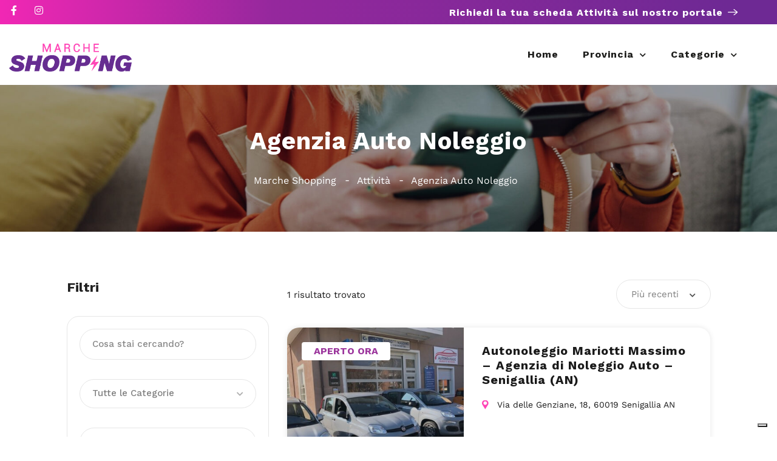

--- FILE ---
content_type: text/css
request_url: https://marcheshopping.it/wp-content/uploads/elementor/css/post-8227.css?ver=1769561819
body_size: 1871
content:
.elementor-widget-section .premium-global-badge-{{ID}} .premium-badge-container{background-color:var( --e-global-color-primary );}.elementor-widget-section .premium-global-badge-{{ID}} .premium-badge-text{color:var( --e-global-color-secondary );}.elementor-widget-section .premium-global-badge-{{ID}} .premium-badge-icon{color:var( --e-global-color-secondary );fill:var( --e-global-color-secondary );}.elementor-widget-section .premium-global-cursor-{{ID}}{color:var( --e-global-color-primary );fill:var( --e-global-color-primary );}.elementor-widget-section.premium-cursor-ftext .premium-global-cursor-{{ID}} .premium-cursor-follow-text{font-family:var( --e-global-typography-primary-font-family ), Sans-serif;font-weight:var( --e-global-typography-primary-font-weight );}.elementor-8227 .elementor-element.elementor-element-79e69a59 > .elementor-container > .elementor-column > .elementor-widget-wrap{align-content:center;align-items:center;}.elementor-8227 .elementor-element.elementor-element-79e69a59:not(.elementor-motion-effects-element-type-background), .elementor-8227 .elementor-element.elementor-element-79e69a59 > .elementor-motion-effects-container > .elementor-motion-effects-layer{background-color:#005BFF;}.elementor-8227 .elementor-element.elementor-element-79e69a59 > .elementor-container{max-width:1200px;min-height:40px;}.elementor-8227 .elementor-element.elementor-element-79e69a59{transition:background 0.3s, border 0.3s, border-radius 0.3s, box-shadow 0.3s;margin-top:0px;margin-bottom:0px;padding:0px 15px 0px 15px;}.elementor-8227 .elementor-element.elementor-element-79e69a59 > .elementor-background-overlay{transition:background 0.3s, border-radius 0.3s, opacity 0.3s;}.elementor-widget-column .premium-global-badge-{{ID}} .premium-badge-container{background-color:var( --e-global-color-primary );}.elementor-widget-column .premium-global-cursor-{{ID}}{color:var( --e-global-color-primary );fill:var( --e-global-color-primary );}.elementor-widget-column.premium-cursor-ftext .premium-global-cursor-{{ID}} .premium-cursor-follow-text{font-family:var( --e-global-typography-primary-font-family ), Sans-serif;font-weight:var( --e-global-typography-primary-font-weight );}.elementor-widget-column .premium-global-badge-{{ID}} .premium-badge-text{color:var( --e-global-color-secondary );}.elementor-widget-column .premium-global-badge-{{ID}} .premium-badge-icon{color:var( --e-global-color-secondary );fill:var( --e-global-color-secondary );}.elementor-widget-social-icons .premium-global-badge-{{ID}} .premium-badge-container{background-color:var( --e-global-color-primary );}.elementor-widget-social-icons .premium-global-cursor-{{ID}}{color:var( --e-global-color-primary );fill:var( --e-global-color-primary );}.elementor-widget-social-icons.premium-cursor-ftext .premium-global-cursor-{{ID}} .premium-cursor-follow-text{font-family:var( --e-global-typography-primary-font-family ), Sans-serif;font-weight:var( --e-global-typography-primary-font-weight );}.elementor-widget-social-icons .premium-global-badge-{{ID}} .premium-badge-text{color:var( --e-global-color-secondary );}.elementor-widget-social-icons .premium-global-badge-{{ID}} .premium-badge-icon{color:var( --e-global-color-secondary );fill:var( --e-global-color-secondary );}.elementor-8227 .elementor-element.elementor-element-2e44a2f{--grid-template-columns:repeat(0, auto);--icon-size:16px;--grid-column-gap:20px;--grid-row-gap:0px;}.elementor-8227 .elementor-element.elementor-element-2e44a2f .elementor-widget-container{text-align:left;}.elementor-8227 .elementor-element.elementor-element-2e44a2f .elementor-social-icon{background-color:#005BFF00;--icon-padding:0em;}.elementor-8227 .elementor-element.elementor-element-2e44a2f .elementor-social-icon i{color:#FFFFFF;}.elementor-8227 .elementor-element.elementor-element-2e44a2f .elementor-social-icon svg{fill:#FFFFFF;}.elementor-widget-image-box .premium-global-badge-{{ID}} .premium-badge-container{background-color:var( --e-global-color-primary );}.elementor-widget-image-box .premium-global-cursor-{{ID}}{color:var( --e-global-color-primary );fill:var( --e-global-color-primary );}.elementor-widget-image-box.premium-cursor-ftext .premium-global-cursor-{{ID}} .premium-cursor-follow-text{font-family:var( --e-global-typography-primary-font-family ), Sans-serif;font-weight:var( --e-global-typography-primary-font-weight );}.elementor-widget-image-box .premium-global-badge-{{ID}} .premium-badge-text{color:var( --e-global-color-secondary );}.elementor-widget-image-box .premium-global-badge-{{ID}} .premium-badge-icon{color:var( --e-global-color-secondary );fill:var( --e-global-color-secondary );}.elementor-widget-image-box .elementor-image-box-title{font-family:var( --e-global-typography-primary-font-family ), Sans-serif;font-weight:var( --e-global-typography-primary-font-weight );color:var( --e-global-color-primary );}.elementor-widget-image-box:has(:hover) .elementor-image-box-title,
					 .elementor-widget-image-box:has(:focus) .elementor-image-box-title{color:var( --e-global-color-primary );}.elementor-widget-image-box .elementor-image-box-description{font-family:var( --e-global-typography-text-font-family ), Sans-serif;font-weight:var( --e-global-typography-text-font-weight );color:var( --e-global-color-text );}.elementor-8227 .elementor-element.elementor-element-12008cf4 .elementor-image-box-wrapper{text-align:end;}.elementor-8227 .elementor-element.elementor-element-12008cf4.elementor-position-right .elementor-image-box-img{margin-left:8px;}.elementor-8227 .elementor-element.elementor-element-12008cf4.elementor-position-left .elementor-image-box-img{margin-right:8px;}.elementor-8227 .elementor-element.elementor-element-12008cf4.elementor-position-top .elementor-image-box-img{margin-bottom:8px;}.elementor-8227 .elementor-element.elementor-element-12008cf4 .elementor-image-box-title{margin-bottom:0px;font-family:"Work Sans", Sans-serif;font-size:16px;font-weight:700;color:#FFFFFF;}.elementor-8227 .elementor-element.elementor-element-12008cf4 .elementor-image-box-wrapper .elementor-image-box-img{width:16px;}.elementor-8227 .elementor-element.elementor-element-12008cf4 .elementor-image-box-img img{transition-duration:0.3s;}.elementor-8227 .elementor-element.elementor-element-12008cf4 .elementor-image-box-description{font-family:"Work Sans", Sans-serif;font-size:16px;font-weight:700;letter-spacing:1px;color:#FFFFFF;}.elementor-8227 .elementor-element.elementor-element-6c3f7096 > .elementor-container > .elementor-column > .elementor-widget-wrap{align-content:center;align-items:center;}.elementor-8227 .elementor-element.elementor-element-6c3f7096 > .elementor-container{max-width:1200px;min-height:100px;}.elementor-8227 .elementor-element.elementor-element-6c3f7096{padding:0px 15px 0px 15px;z-index:100;}.elementor-widget-image .premium-global-badge-{{ID}} .premium-badge-container{background-color:var( --e-global-color-primary );}.elementor-widget-image .premium-global-cursor-{{ID}}{color:var( --e-global-color-primary );fill:var( --e-global-color-primary );}.elementor-widget-image.premium-cursor-ftext .premium-global-cursor-{{ID}} .premium-cursor-follow-text{font-family:var( --e-global-typography-primary-font-family ), Sans-serif;font-weight:var( --e-global-typography-primary-font-weight );}.elementor-widget-image .premium-global-badge-{{ID}} .premium-badge-text{color:var( --e-global-color-secondary );}.elementor-widget-image .premium-global-badge-{{ID}} .premium-badge-icon{color:var( --e-global-color-secondary );fill:var( --e-global-color-secondary );}.elementor-widget-image .widget-image-caption{color:var( --e-global-color-text );font-family:var( --e-global-typography-text-font-family ), Sans-serif;font-weight:var( --e-global-typography-text-font-weight );}.elementor-8227 .elementor-element.elementor-element-6778ef29{text-align:start;}.elementor-8227 .elementor-element.elementor-element-6778ef29 img{height:56px;}.elementor-widget-nav-menu .premium-global-badge-{{ID}} .premium-badge-container{background-color:var( --e-global-color-primary );}.elementor-widget-nav-menu .premium-global-cursor-{{ID}}{color:var( --e-global-color-primary );fill:var( --e-global-color-primary );}.elementor-widget-nav-menu.premium-cursor-ftext .premium-global-cursor-{{ID}} .premium-cursor-follow-text{font-family:var( --e-global-typography-primary-font-family ), Sans-serif;font-weight:var( --e-global-typography-primary-font-weight );}.elementor-widget-nav-menu .premium-global-badge-{{ID}} .premium-badge-text{color:var( --e-global-color-secondary );}.elementor-widget-nav-menu .premium-global-badge-{{ID}} .premium-badge-icon{color:var( --e-global-color-secondary );fill:var( --e-global-color-secondary );}.elementor-widget-nav-menu .elementor-nav-menu .elementor-item{font-family:var( --e-global-typography-primary-font-family ), Sans-serif;font-weight:var( --e-global-typography-primary-font-weight );}.elementor-widget-nav-menu .elementor-nav-menu--main .elementor-item{color:var( --e-global-color-text );fill:var( --e-global-color-text );}.elementor-widget-nav-menu .elementor-nav-menu--main .elementor-item:hover,
					.elementor-widget-nav-menu .elementor-nav-menu--main .elementor-item.elementor-item-active,
					.elementor-widget-nav-menu .elementor-nav-menu--main .elementor-item.highlighted,
					.elementor-widget-nav-menu .elementor-nav-menu--main .elementor-item:focus{color:var( --e-global-color-accent );fill:var( --e-global-color-accent );}.elementor-widget-nav-menu .elementor-nav-menu--main:not(.e--pointer-framed) .elementor-item:before,
					.elementor-widget-nav-menu .elementor-nav-menu--main:not(.e--pointer-framed) .elementor-item:after{background-color:var( --e-global-color-accent );}.elementor-widget-nav-menu .e--pointer-framed .elementor-item:before,
					.elementor-widget-nav-menu .e--pointer-framed .elementor-item:after{border-color:var( --e-global-color-accent );}.elementor-widget-nav-menu{--e-nav-menu-divider-color:var( --e-global-color-text );}.elementor-widget-nav-menu .elementor-nav-menu--dropdown .elementor-item, .elementor-widget-nav-menu .elementor-nav-menu--dropdown  .elementor-sub-item{font-family:var( --e-global-typography-accent-font-family ), Sans-serif;font-weight:var( --e-global-typography-accent-font-weight );}.elementor-8227 .elementor-element.elementor-element-c87f721 .elementor-menu-toggle{margin-left:auto;background-color:#02010100;}.elementor-8227 .elementor-element.elementor-element-c87f721 .elementor-nav-menu .elementor-item{font-family:"Work Sans", Sans-serif;font-size:16px;font-weight:700;line-height:100px;letter-spacing:1px;}.elementor-8227 .elementor-element.elementor-element-c87f721 .elementor-nav-menu--main .elementor-item{color:#1D1D1B;fill:#1D1D1B;padding-left:0px;padding-right:0px;padding-top:0px;padding-bottom:0px;}.elementor-8227 .elementor-element.elementor-element-c87f721 .elementor-nav-menu--main .elementor-item:hover,
					.elementor-8227 .elementor-element.elementor-element-c87f721 .elementor-nav-menu--main .elementor-item.elementor-item-active,
					.elementor-8227 .elementor-element.elementor-element-c87f721 .elementor-nav-menu--main .elementor-item.highlighted,
					.elementor-8227 .elementor-element.elementor-element-c87f721 .elementor-nav-menu--main .elementor-item:focus{color:#B83AA4;fill:#B83AA4;}.elementor-8227 .elementor-element.elementor-element-c87f721 .elementor-nav-menu--main:not(.e--pointer-framed) .elementor-item:before,
					.elementor-8227 .elementor-element.elementor-element-c87f721 .elementor-nav-menu--main:not(.e--pointer-framed) .elementor-item:after{background-color:#FF46B5;}.elementor-8227 .elementor-element.elementor-element-c87f721 .e--pointer-framed .elementor-item:before,
					.elementor-8227 .elementor-element.elementor-element-c87f721 .e--pointer-framed .elementor-item:after{border-color:#FF46B5;}.elementor-8227 .elementor-element.elementor-element-c87f721 .elementor-nav-menu--main .elementor-item.elementor-item-active{color:#B83AA4;}.elementor-8227 .elementor-element.elementor-element-c87f721 .elementor-nav-menu--main:not(.e--pointer-framed) .elementor-item.elementor-item-active:before,
					.elementor-8227 .elementor-element.elementor-element-c87f721 .elementor-nav-menu--main:not(.e--pointer-framed) .elementor-item.elementor-item-active:after{background-color:#FF46B5;}.elementor-8227 .elementor-element.elementor-element-c87f721 .e--pointer-framed .elementor-item.elementor-item-active:before,
					.elementor-8227 .elementor-element.elementor-element-c87f721 .e--pointer-framed .elementor-item.elementor-item-active:after{border-color:#FF46B5;}.elementor-8227 .elementor-element.elementor-element-c87f721{--e-nav-menu-horizontal-menu-item-margin:calc( 40px / 2 );}.elementor-8227 .elementor-element.elementor-element-c87f721 .elementor-nav-menu--main:not(.elementor-nav-menu--layout-horizontal) .elementor-nav-menu > li:not(:last-child){margin-bottom:40px;}.elementor-8227 .elementor-element.elementor-element-c87f721 .elementor-nav-menu--dropdown a, .elementor-8227 .elementor-element.elementor-element-c87f721 .elementor-menu-toggle{color:#1A1A1A;fill:#1A1A1A;}.elementor-8227 .elementor-element.elementor-element-c87f721 .elementor-nav-menu--dropdown a:hover,
					.elementor-8227 .elementor-element.elementor-element-c87f721 .elementor-nav-menu--dropdown a:focus,
					.elementor-8227 .elementor-element.elementor-element-c87f721 .elementor-nav-menu--dropdown a.elementor-item-active,
					.elementor-8227 .elementor-element.elementor-element-c87f721 .elementor-nav-menu--dropdown a.highlighted,
					.elementor-8227 .elementor-element.elementor-element-c87f721 .elementor-menu-toggle:hover,
					.elementor-8227 .elementor-element.elementor-element-c87f721 .elementor-menu-toggle:focus{color:#BB0B76;}.elementor-8227 .elementor-element.elementor-element-c87f721 .elementor-nav-menu--dropdown a:hover,
					.elementor-8227 .elementor-element.elementor-element-c87f721 .elementor-nav-menu--dropdown a:focus,
					.elementor-8227 .elementor-element.elementor-element-c87f721 .elementor-nav-menu--dropdown a.elementor-item-active,
					.elementor-8227 .elementor-element.elementor-element-c87f721 .elementor-nav-menu--dropdown a.highlighted{background-color:#02010100;}.elementor-8227 .elementor-element.elementor-element-c87f721 .elementor-nav-menu--dropdown a.elementor-item-active{color:#BB0B76;}.elementor-8227 .elementor-element.elementor-element-c87f721 .elementor-nav-menu--dropdown .elementor-item, .elementor-8227 .elementor-element.elementor-element-c87f721 .elementor-nav-menu--dropdown  .elementor-sub-item{font-family:"Work Sans", Sans-serif;font-size:16px;font-weight:400;}.elementor-8227 .elementor-element.elementor-element-c87f721 .elementor-nav-menu--dropdown{border-style:none;border-radius:8px 8px 8px 8px;}.elementor-8227 .elementor-element.elementor-element-c87f721 .elementor-nav-menu--dropdown li:first-child a{border-top-left-radius:8px;border-top-right-radius:8px;}.elementor-8227 .elementor-element.elementor-element-c87f721 .elementor-nav-menu--dropdown li:last-child a{border-bottom-right-radius:8px;border-bottom-left-radius:8px;}.elementor-8227 .elementor-element.elementor-element-c87f721 .elementor-nav-menu--main .elementor-nav-menu--dropdown, .elementor-8227 .elementor-element.elementor-element-c87f721 .elementor-nav-menu__container.elementor-nav-menu--dropdown{box-shadow:0px 4px 20px 0px rgba(0, 0, 0, 0.1);}.elementor-8227 .elementor-element.elementor-element-c87f721 .elementor-nav-menu--dropdown a{padding-left:16px;padding-right:16px;padding-top:8px;padding-bottom:8px;}.elementor-8227 .elementor-element.elementor-element-c87f721 .elementor-nav-menu--dropdown li:not(:last-child){border-style:none;border-bottom-width:0px;}.elementor-8227 .elementor-element.elementor-element-c87f721 .elementor-menu-toggle:hover, .elementor-8227 .elementor-element.elementor-element-c87f721 .elementor-menu-toggle:focus{background-color:#02010100;}.elementor-theme-builder-content-area{height:400px;}.elementor-location-header:before, .elementor-location-footer:before{content:"";display:table;clear:both;}@media(max-width:1024px){.elementor-8227 .elementor-element.elementor-element-c87f721 .elementor-nav-menu .elementor-item{line-height:20px;}.elementor-8227 .elementor-element.elementor-element-c87f721 .elementor-nav-menu--main .elementor-item{padding-top:16px;padding-bottom:16px;}.elementor-8227 .elementor-element.elementor-element-c87f721 .elementor-nav-menu--dropdown a{padding-left:24px;padding-right:24px;padding-top:16px;padding-bottom:16px;}}@media(max-width:767px){.elementor-8227 .elementor-element.elementor-element-12008cf4 .elementor-image-box-img{margin-bottom:8px;}.elementor-8227 .elementor-element.elementor-element-12008cf4 .elementor-image-box-wrapper .elementor-image-box-img{width:15%;}.elementor-8227 .elementor-element.elementor-element-12008cf4 .elementor-image-box-description{font-size:15px;line-height:1.7em;}.elementor-8227 .elementor-element.elementor-element-40f35310{width:50%;}.elementor-8227 .elementor-element.elementor-element-6778ef29 img{object-fit:contain;}.elementor-8227 .elementor-element.elementor-element-31ddf5bc{width:50%;}.elementor-8227 .elementor-element.elementor-element-c87f721 .elementor-nav-menu .elementor-item{font-size:24px;line-height:30px;}.elementor-8227 .elementor-element.elementor-element-c87f721 .elementor-nav-menu--dropdown .elementor-item, .elementor-8227 .elementor-element.elementor-element-c87f721 .elementor-nav-menu--dropdown  .elementor-sub-item{font-size:24px;}}/* Start custom CSS for section, class: .elementor-element-79e69a59 */.elementor-8227 .elementor-element.elementor-element-79e69a59 {
  background: linear-gradient(
    90deg,
    #FF27B8 0%,
    #F127B4 0.01%,
    #CE27AB 13.94%,
    #95289D 35.1%,
    #6E2994 93.75%
  );
}/* End custom CSS */
/* Start custom CSS for nav-menu, class: .elementor-element-c87f721 */ul.elementor-nav-menu--dropdown a, ul.elementor-nav-menu--dropdown a:focus, ul.elementor-nav-menu--dropdown a:hover {
  border-inline-start: 0 !important;
}/* End custom CSS */
/* Start custom CSS */.category-small-box-alt {
    width: calc(100% * (1/3) - 25px);
}

span.save.listeo_core-bookmark-it.like-icon {
    display: none;
}


a.category-small-box-alt {
    background-color: transparent;
    box-shadow: none !important;
}


.category-small-box-alt:before {
    background-color: transparent;
}
.category-small-box-alt:hover {
    background-color: transparent;
    transform: translateY(-6px);
}

.listeo-svg-icon-box-grid svg, .elementor .listeo-svg-icon-box-grid svg {
    height: 55px;
}/* End custom CSS */